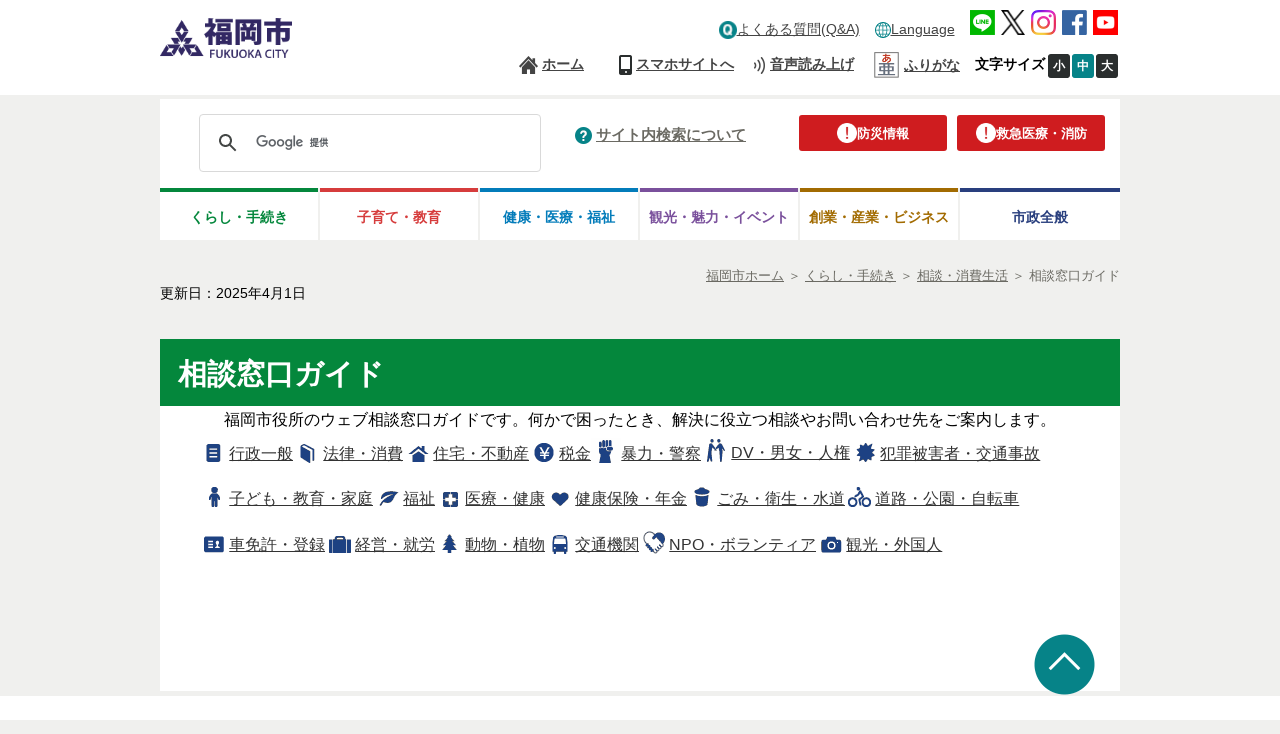

--- FILE ---
content_type: text/html
request_url: https://www.city.fukuoka.lg.jp/soudan/index.html
body_size: 9022
content:
<!DOCTYPE html PUBLIC "-//W3C//DTD XHTML 1.0 Transitional//EN" "http://www.w3.org/TR/xhtml1/DTD/xhtml1-transitional.dtd">
<html xmlns="http://www.w3.org/1999/xhtml" xml:lang="ja" lang="ja">
	<!-- Copyright (c) 2007 NEC Software Hokuriku -->
	<head>
		  		
<meta http-equiv="Content-Type" content="text/html; charset=UTF-8" />
<meta http-equiv="Content-Style-Type" content="text/css" />
<meta http-equiv="Content-Script-Type" content="text/javascript" />
<meta http-equiv="Pragma" content="no-cache" />
<meta http-equiv="Expires" content="-1" />
<meta http-equiv="Cache_Control" content="no-cache" />
<meta name="google-site-verification" content="rDb15-_5MRZ_XHmGpQ6LGV2gvUzuxvz93s15aynz4tY" />
<meta name="referrer" content="no-referrer-when-downgrade">
	<meta name="keywords" content="福岡市,福岡,相談窓口ガイド,市民相談,相談,窓口,ガイド,相談窓口,相談ガイド,窓口ガイド,相談案内,窓口案内,相談先,案内" />
	<meta name="description" content="福岡市役所のウェブ 相談窓口ガイドです。何かで困ったとき、解決に役立つ相談やお問い合わせ先一覧です。" />


<meta property="og:image" content="http://www.city.fukuoka.lg.jp/data/common/images/socialmedia/ogp.jpg">

<meta property="og:title" content="福岡市 相談窓口ガイドトップページ">
<meta property="og:type" content="article">
<meta property="og:description" content="福岡市役所のウェブ 相談窓口ガイドです。何かで困ったとき、解決に役立つ相談やお問い合わせ先一覧です。">
<meta property="og:url" content="http://www.city.fukuoka.lg.jp/soudan/index.html">
<meta property="og:site_name" content="福岡市">
<meta property="fb:app_id" content="">

<title>福岡市 相談窓口ガイドトップページ</title>
<script type="text/javascript" language="JavaScript">
	//<![CDATA[
	if(navigator.userAgent.indexOf("Win",0) >= 0 || navigator.userAgent.indexOf("win",0) >= 0){
		document.write('<link rel="stylesheet" href="/data/open/mst/cssm/css/-1/1/style_v2.css?20240001" type="text/css" />');
	}else{
		document.write('<link rel="stylesheet" href="/data/open/mst/cssm/css/-1/1/stylemac_v2.css?20240001" type="text/css" />');
	}
	//]]>
</script>
	<script type="text/javascript" language="JavaScript">
		//<![CDATA[
		if(navigator.userAgent.indexOf("Win",0) >= 0 || navigator.userAgent.indexOf("win",0) >= 0){
			document.write('<link rel="stylesheet" href="/data/open/mst/cssm/css/191/1/style.css?20241126" type="text/css" />');
		}else{
			document.write('<link rel="stylesheet" href="/data/open/mst/cssm/css/191/1/stylemac.css?20241126" type="text/css" />');
		}
		//]]>
	</script>
<script type="text/javascript" src="/data/common/js/jquery-3.6.0.min.js"></script>
<script type="text/javascript">
	//<![CDATA[
	var jq360 = jQuery.noConflict();
	//]]>
</script>
<script type="text/javascript" src="/image/js/paginathing.js"></script>
<script type="text/javascript" src="/data/common/js/common.js"></script>
<script type="text/javascript" src="/data/common/js/jquery-1.7.2.min.js"></script>
<script type="text/javascript" src="/data/common/js/slimbox2/js/slimbox2.js"></script>
<script type="text/javascript" src="/data/common/js/ruby.js"></script>
<script type="text/javascript">
	//<![CDATA[
	jQuery.noConflict();
	//]]>
</script>
<link rel="stylesheet" href="/data/common/js/slimbox2/css/slimbox2.css" type="text/css" media="all" />
<script src="//f1-as.readspeaker.com/script/9379/ReadSpeaker.js?pids=embhl&forceRSLib=1" type="text/javascript"></script>
	<script type="text/javascript" src="/image/js/common.js"></script>
<link rel="shortcut icon" type="image/x-icon" href="/image/favicon.ico" />
<link rel="apple-touch-icon" href="/image/webclip.png">
<!-- Google tag (gtag.js) -->
<script async src="https://www.googletagmanager.com/gtag/js?id=G-CFCDDZMBG7"></script>
<script>
	window.dataLayer = window.dataLayer || [];
	function gtag(){dataLayer.push(arguments);}
	gtag('js', new Date());
	gtag('config', 'G-CFCDDZMBG7');
</script>	</head>
	<body style="background: #ffffff; margin-top: 0px; margin-right: 0px; margin-bottom: 0px; margin-left: 0px">
		<div class="tpl1">
			<div style="margin-left: auto; margin-right: auto" class="tpl1-1">
				<div class="tpl1-1-1">
					<a name="spmode" id="spmode"></a>
					<a name="pcmode" id="pcmode"></a>
					  
<div class="header">
	<div class="inner clearfix"">
		<div class="head-logo-sec clearfix">
			<p class="skip-nav" style="width: 132px"><a class="skip-link" href="#maincontents">本文へジャンプ</a></p>
							<a href="/index.html">
					<img alt="福岡市 ホームページ" class="head-title" src="/data/open/mst/dtm/tpl/logo-header-fukuoka.png" style="border-width: 0" />
				</a>
						<div>
				<div class="link-lang sp">
					<button class="head-foreign-sec" aria-expanded="false" aria-controls="head-foreign-list">
						<img alt="" src="/image/img/common/icon-foreignlanguage3.png">
						<span lang="en">Language</span>
					</button>
					<ul class="head-foreign-list clearfix">
						<li lang="en"><a href="https://translate-city-fukuoka-lg-jp.j-server.com/LUCAFKOKC/ns/w4/jaen/" target="_self">English</a></li>
						<li lang="zh-Hans"><a href="https://translate-city-fukuoka-lg-jp.j-server.com/LUCAFKOKC/ns/w4/jazh/" target="_self">简体中文</a></li>
						<li lang="zh-Hant"><a href="https://translate-city-fukuoka-lg-jp.j-server.com/LUCAFKOKC/ns/w4/jazhb/" target="_self">繁體中文</a></li>
						<li lang="ko"><a href="https://translate-city-fukuoka-lg-jp.j-server.com/LUCAFKOKC/ns/w4/jako/" target="_self">한국어</a></li>
						<li lang="vi"><a href="https://translate-city-fukuoka-lg-jp.j-server.com/LUCAFKOKC/ns/w4/javi/" target="_self">Tiếng Việt</a></li>
						<li lang="ne"><a href="https://translate-city-fukuoka-lg-jp.j-server.com/LUCAFKOKC/ns/w4/jane/" target="_self">नेपाली भाषा</a></li>
						<li lang="en"><button style="width:95px;" class="foreign-close" aria-expanded="false" aria-controls="head-foreign-list">Close</button></li>
					</ul>
				</div>
			</div>
			<div class="btn-menu-t">
				<div>
					<button type="button" class="btn-menu">
						<img alt="メニューを開く" class="menu-on" src="/image/icon/icon-header-menu.png" style="border-width: 0">
						<img alt="メニューを閉じる" class="menu-off" src="/image/icon/icon-header-menu-close.png" style="border-width: 0px; display: none;">
					</button>
				</div>
			</div>
		</div>
		<div class="head-navi-sec clearfix">
			<div class="inner">
				<div>
					<ul class="top-navi clearfix">
												<li class="link-qa pc"><a href="/qa/index.html"><img alt="" class="img-pc" height="18" src="/data/open/mst/dtm/tpl/icon-header-qa-pc1.png" style="border-left-width: 0px; height: 17px; border-right-width: 0px; width: 17px; border-bottom-width: 0px; border-top-width: 0px; border-width: 0" width="18" />よくある質問(Q&A)</a></li>
						<li class="link-foreign"><img alt="" class="img-pc" height="16" src="/data/open/mst/dtm/tpl/icon-foreignlanguage32.png" style="border-left-width: 0px; height: 16px; border-right-width: 0px; width: 16px; border-bottom-width: 0px; border-top-width: 0px; border-width: 0" width="16" /><a href="/multilingual.html">Language</a>
							<ul class="head-navi-list clearfix">
								<li lang="en"><a href="https://translate-city-fukuoka-lg-jp.j-server.com/LUCAFKOKC/ns/w4/jaen/" target="_self">English</a></li>
								<li lang="zh-Hans"><a href="https://translate-city-fukuoka-lg-jp.j-server.com/LUCAFKOKC/ns/w4/jazh/" target="_self">简体中文</a></li>
								<li lang="zh-Hant"><a href="https://translate-city-fukuoka-lg-jp.j-server.com/LUCAFKOKC/ns/w4/jazhb/" target="_self">繁體中文</a></li>
								<li lang="ko"><a href="https://translate-city-fukuoka-lg-jp.j-server.com/LUCAFKOKC/ns/w4/jako/" target="_self">한국어</a></li>
								<li lang="vi"><a href="https://translate-city-fukuoka-lg-jp.j-server.com/LUCAFKOKC/ns/w4/javi/" target="_self">Tiếng Việt</a></li>
								<li lang="ne"><a href="https://translate-city-fukuoka-lg-jp.j-server.com/LUCAFKOKC/ns/w4/jane/" target="_self">नेपाली भाषा</a></li>
							</ul>
						</li>
						<li class="link-sns">
							<a href="/shisei/kouhou-hodo/social/socialmedia_line.html"><img alt="LINE公式アカウント、LINE＠など" src="/data/open/mst/dtm/tpl/icon-header-line18.png" style="border-left-width: 0px; border-right-width: 0px; border-bottom-width: 0px; border-top-width: 0px; border-width: 0" /></a>
							<a href="/shisei/kouhou-hodo/social/socialmedia_x.html"><img alt="X（旧Twitter）アカウント一覧" src="/data/open/mst/dtm/tpl/logo-black-11.png" style="border-left-width: 0px; border-right-width: 0px; border-bottom-width: 0px; border-top-width: 0px; border-width: 0" /></a>
							<a href="/shisei/kouhou-hodo/social/socialmedia_instagram.html"><img alt="Instagramアカウント一覧" src="/data/open/mst/dtm/tpl/icon-header-instagram.png" style="border-left-width: 0px; border-right-width: 0px; border-bottom-width: 0px; border-top-width: 0px; border-width: 0" /></a>
							<a href="/shisei/kouhou-hodo/social/socialmedia_facebook.html"><img alt="Facebookアカウント一覧" src="/data/open/mst/dtm/tpl/icon-header-fb18.png" style="border-left-width: 0px; border-right-width: 0px; border-bottom-width: 0px; border-top-width: 0px; border-width: 0" /></a>
							<a href="/shisei/kouhou-hodo/social/socialmedia_youtube.html"><img alt="YouTube（福岡チャンネル）へ" src="/data/open/mst/dtm/tpl/icon-header-youtube18.png" style="border-left-width: 0px; border-right-width: 0px; border-bottom-width: 0px; border-top-width: 0px; border-width: 0" /></a>
						</li>
					</ul>
				</div>
				<div>
					<ul class="bottom-navi clearfix">
						<li class="link-home"><a href="/index.html">ホーム</a></li>
						<li class="link-qa sp"><a href="/qa/index.html">よくある質問(Q&A)</a></li>
						<li class="link-sp"><a class="cell-pc" href="#spmode">スマホサイトへ</a><br /><a class="cell-sp" href="#pcmode">PCサイトへ</a></li>
						<li class="link-voice"><a accesskey="L" href="https://app-as.readspeaker.com/cgi-bin/rsent?customerid=9379&lang=ja_jp&readclass=wb-contents,telephone&url=" onclick="readpage(this.href, 'xp1'); return false;" onkeypress="readpage(this.href, 'xp1'); return false;" rel="nofollow" target="_blank">音声読み上げ</a></li>
						<li class="head_furigana"><p><span class="f_on"><a href="#" id="furiganaLink" data-path-template="'{path}'" class="">ふりがな</a></span> <span class="f_off"><a href="#" id="furiganaLink3" class="">元に戻す</a></span> </p></li>
						<li class="font-size"><span><strong>文字サイズ</strong></span><a class="font-small" href="javascript:void(0);">小</a><a class="font-medium on" href="javascript:void(0);">中</a><a class="font-big" href="javascript:void(0);">大</a></li>
					</ul>
				</div>
				<div class="sp-navi">
					<div>
						<ul class="clearfix">
							<li><a href="/sub/thispage.html">このサイトについて</a></li>
							<li><a href="/site_map.html">サイトマップ</a></li>
							<li><a href="/sub/kojinjyohou.html">個人情報の取り扱いについて</a></li>
							<li><a href="/sub/accessibility.html">アクセシビリティについて</a></li>
							<li><a href="/sub/tyosakuken.html">リンク・著作権等</a></li>
							<li><a href="/link/index.html">行政機関等リンク集</a></li>
							<li><a href="/sub/yomiage.html">音声読み上げについて</a></li>
						</ul>
					</div>
					<div class="sp-navi">
						<p class="btn-sp-close"><a href="javascript:void(0);#">閉じる</a></p>
					</div>
				</div>
			</div>
		</div>
	</div>
</div>
<div class="fixed-navi">
	<div class="search-sec">
		<div class="info-btn">
			<p class="link-info"><a href="/bousai/index.html"><img alt="" src="/data/open/mst/dtm/tpl/icon-header-caution.png" style="border-width: 0" /><span>防災情報</span></a></p>
			<p class="link-info right-info"><a href="/kyukyu-shobo/index.html"><img alt="" src="/data/open/mst/dtm/tpl/icon-header-caution.png" style="border-width: 0" /><span>救急医療・消防</span></a></p>
		</div>
		<div>
			<div class="search-form clearfix">
				<script type="text/javascript">
					(function() {
					var cx = '018271381981354313418:irvkuz8lb18';
					var gcse = document.createElement('script');
					gcse.type = 'text/javascript';
					gcse.async = true;
					gcse.src = 'https://cse.google.com/cse.js?cx=' + cx;
					var s = document.getElementsByTagName('script')[0];
					s.parentNode.insertBefore(gcse, s);
					})();
				</script>
				<gcse:searchbox-only></gcse:searchbox-only>
			</div>
		</div>
		<div class="link-search">
			<img height="17" alt="" src="/data/open/mst/dtm/tpl/icon-header-question-pc1.png" style="height: 17px; width: 17px; border-width: 0" width="17" />&nbsp;<a href="/sub/kensaku.html">サイト内検索について</a>
		</div>
	</div>
		<div class="global-navi-sec">
		<div>
			<ul class="clearfix">
				<li class="link-living tab"><a href="/lifeinformation/index.html">くらし・手続き</a>
					<ul class="global-navi-list clearfix">
						<li><a href="/lifeinformation/net-tetsuduki/index.html">ネットで手続き</a></li>
						<li><a href="/lifeinformation/mynumber/index.html">マイナンバー</a></li>
						<li><a href="/lifeinformation/todokede-shomei-zei/index.html">届出・証明・税金（住民票・戸籍など）</a></li>
						<li><a href="/lifeinformation/sumai/index.html">住まい・引っ越し</a></li>
						<li><a href="/lifeinformation/kekkon-rikon/index.html">結婚・離婚</a></li>
						<li><a href="/lifeinformation/shibo/index.html">死亡</a></li>
						<li><a href="/lifeinformation/kankyou-gomi-recycle/index.html">環境・ごみ・リサイクル</a></li>
						<li><a href="/lifeinformation/bouhan-morall-manner/index.html">防犯・モラルマナー・交通安全</a></li>
						<li><a href="/lifeinformation/comm-volunteer-npo/index.html">地域の活動・NPO・ボランティア</a></li>
						<li><a href="/lifeinformation/jinken-danjokyoudousankaku/index.html">人権・男女共同参画</a></li>
						<li><a href="/lifeinformation/bunka-sports/index.html">文化・スポーツ・生涯学習</a></li>
						<li><a href="/lifeinformation/shohiseikatsu-sodan/index.html">相談・消費生活</a></li>
						<li><a href="/lifeinformation/shigoto/index.html">仕事・就職</a></li>
						<li><a href="/lifeinformation/nousui-syoku/index.html">農林水産・食</a></li>
						<li><a href="/lifeinformation/eisei-doubutsuaigo/index.html">衛生・動物愛護</a></li>
					</ul>
				</li>
				<li class="link-training tab"><a href="/kosodate/index.html">子育て・教育</a>
					<ul class="global-navi-list clearfix">
						<li><a href="https://kodomo.city.fukuoka.lg.jp/">ふくおか子ども情報</a></li>
						<li><a href="/kosodate/kyoiku/index.html">教育</a></li>
						<li><a href="/kosodate/kids/index.html">キッズコーナー（こども向けホームページ）</a></li>
					</ul>
				</li>
				<li class="link-medical tab"><a href="/healthcare/index.html">健康・医療・<br class="sp" />福祉</a>
					<ul class="global-navi-list clearfix">
						<li><a href="/hofuku/shika-eiyo/health/onecoinmenu.html">ふくおか安心ワンコインメニュー</a></li>
						<li><a href="/fukushi/k_sensin/health/fukuoka100_oshirase.html">福岡100</a></li>
						<li><a href="/healthcare/kenko-iryo/index.html">健康・医療・年金</a></li>
						<li><a href="/healthcare/korei-kaigo/index.html">高齢・介護</a></li>
						<li><a href="/healthcare/fukushi-shogai/index.html">福祉・障がい者</a></li>
						<li><a href="/healthcare/hokensho/index.html">福岡市保健所</a></li>
					</ul>
				</li>
				<li class="link-tourism tab"><a href="/promotion/index.html">観光・魅力・<br class="sp" />イベント</a>
					<ul class="global-navi-list clearfix">
						<li><a href="https://yokanavi.com/">福岡市公式観光ガイド「よかなび」</a></li>
						<li><a href="http://showcase.city.fukuoka.lg.jp/">福岡市画像検索サイト「まるごと福岡・博多」</a></li>
						<li><a href="http://facts.city.fukuoka.lg.jp/">データでわかるイイトコ福岡「Fukuoka Facts」</a></li>
						<li><a href="/promotion/event/index.html">市関連のイベント・講座など</a></li>
						<li><a href="/promotion/miryoku/01_index.html">魅力紹介</a></li>
						<li><a href="/promotion/matsuri/index.html">祭り・みどころ</a></li>
					</ul>
				</li>
				<li class="link-business tab"><a href="/business/index.html">創業・産業・ビジネス</a>
					<ul class="global-navi-list clearfix">
						<li><a href="/business/startup/index.html">創業（スタートアップ）</a></li>
						<li><a href="/business/kigyoritti/index.html">企業立地</a></li>
						<li><a href="/business/sangyoushinkou/index.html">新産業・産学連携</a></li>
						<li><a href="/business/kigyoshien/index.html">中小企業支援・商店街振興</a></li>
						<li><a href="/business/dentosangyo/index.html">伝統産業・技能奨励</a></li>
						<li><a href="/business/kenchiku/index.html">建築</a></li>
						<li><a href="/business/keiyaku-kobo/index.html">入札・契約・公募</a></li>
						<li><a href="/business/kokyokoji/index.html">公共工事・技術情報</a></li>
						<li><a href="/business/ad/index.html">広告事業</a></li>
					</ul>
				</li>
				<li class="link-whole tab"><a href="/shisei/index.html">市政全般</a>
					<ul class="global-navi-list clearfix">
						<li><a href="/shisei/jigyou-torikumi/index.html">主なプロジェクト</a></li>
						<li><a href="/shisei/mayor/index.html">市長のオフィス</a></li>
						<li><a href="/shisei/profile/index.html">市のプロフィール</a></li>
						<li><a href="/shisei/shiseiunei/index.html">市政の運営，方針・プラン</a></li>
						<li><a href="/shisei/zaisei-kifu/index.html">予算・決算・市債・寄付等</a></li>
						<li><a href="/shisei/kocho/index.html">市民参加・広聴</a></li>
						<li><a href="/shisei/iken-teian/index.html">意見募集・市政への提案</a></li>
						<li><a href="/soki/hosei/shisei/fufukumousitate.html">不服申立て</a></li>
						<li><a href="/shisei/kouhou-hodo/index.html">広報・報道</a></li>
						<li><a href="/shisei/johokokai/index.html">情報公開</a></li>
						<li><a href="/shisei/toukei/index.html">統計情報</a></li>
						<li><a href="/shisei/syokuin/index.html">職員募集・職員人事</a></li>
						<li><a href="/shisei/shisetsu/index.html">市の庁舎・施設案内</a></li>
						<li><a href="/shisei/gshien/index.html">外国人支援</a></li>
						<li><a href="/shisei/kokusaikoryu/index.html">国際交流・国際貢献</a></li>
						<li><a href="/shisei/koikirenkei/index.html">広域連携</a></li>
						<li><a href="/shisei/kotsu-toshiseibi/index.html">交通・道路・都市整備</a></li>
						<li><a href="/shisei/toshikeikan-koen/index.html">都市景観・公園・緑化</a></li>
						<li><a href="/shisei/suido-gesui/index.html">水道・下水道・河川</a></li>
						<li><a href="/shisei/kowan-islandcity/index.html">港湾・アイランドシティ</a></li>
						<li><a href="/shisei/senkyo-kansa/index.html">選挙・監査</a></li>
						<li><a href="/shisei/shigikai/index.html">市議会</a></li>
						<li><a href="http://www.city.fukuoka.lg.jp/d1w_reiki/reiki.html">例規集（条例・規則）</a></li>
						<li><a href="/soshiki/index.html">組織一覧</a></li>
					</ul>
				</li>
			</ul>
		</div>
	</div>
</div>					<div class="page-tl clearfix">
						  						<div class="bredcrumb">
	<strong style="position: absolute; left: -2000px">現在位置：</strong>
	<a href="/index.html"><span>福岡市ホーム</span></a>
			<span> ＞ </span><span style="position: absolute; left: -2000px">の中の</span><a href="/lifeinformation/index.html"><span>くらし・手続き</span></a>			<span> ＞ </span><span style="position: absolute; left: -2000px">の中の</span><a href="/lifeinformation/shohiseikatsu-sodan/index.html"><span>相談・消費生活</span></a>		<span> ＞ </span><span style="position: absolute; left: -2000px">の中の</span><span>相談窓口ガイド</span>
</div>
						  
	<div class="date genre-none">
		<span>更新日：2025年4月1日</span>
	</div>

					</div>
					<div>
						<div id="xp1" class="rs_preserve"></div>
					</div>
					<a name="maincontents" id="maincontents"></a>
				</div>
				<div class="tpl1-1-2">
					<div class="tpl1-1-2-1">
						<div class="tpl1">
							<div style="margin-left: auto; margin-right: auto" class="tpl1-1">
								<div class="tpl1-1-1"></div>
								<div class="tpl1-1-2">
									<div class="tpl1-1-2-1">
										<div class="wb-contents">
											<h1 class="height-100">相談窓口ガイド</h1>
<div style="text-align:center;">
 <p class="cl height-100">福岡市役所のウェブ相談窓口ガイドです。何かで困ったとき、解決に役立つ相談やお問い合わせ先をご案内します。</p>
</div>
<div class="mgg mark-none height-100" style="word-break:break-all;display:block;">
 <ul>
  <li><img alt="" class="mgglist width-100 height-100" style="border-left-width:0px;border-right-width:0px;border-bottom-width:0px;border-top-width:0px;" src="/soudan/images/gyoseiippan_r3.gif"><a target="_self" href="/soudan/gyoseiippan.html">行政一般</a></li>
  <li><img alt="" class="mgglist width-100 height-100" style="border-left-width:0px;border-right-width:0px;border-bottom-width:0px;border-top-width:0px;" src="/soudan/images/horitsushohi_r3.gif"><a target="_self" href="/soudan/horitsushohi.html">法律・消費</a></li>
  <li><img alt="" class="mgglist width-100 height-100" style="border-left-width:0px;border-right-width:0px;border-bottom-width:0px;border-top-width:0px;" src="/soudan/images/jutakuhudosan_r3.gif"><a target="_self" href="/soudan/jutakuhudosan.html">住宅・不動産</a></li>
  <li><img alt="" class="mgglist width-100 height-100" style="border-left-width:0px;border-right-width:0px;border-bottom-width:0px;border-top-width:0px;" src="/soudan/images/zeikin_r3.gif"><a target="_self" href="/soudan/zeikin.html">税金</a></li>
  <li><img alt="" class="mgglist width-100 height-100" style="border-left-width:0px;border-right-width:0px;border-bottom-width:0px;border-top-width:0px;" src="/soudan/images/boryokukeisatsu_r3.gif"><a target="_self" href="/soudan/boryokukeisatsu.html">暴力・警察</a></li>
  <li><img alt="" class="mgglist width-100 height-100" style="border-left-width:0px;border-right-width:0px;border-bottom-width:0px;border-top-width:0px;" src="/soudan/images/dvdanjojinken_r3.gif"><a target="_self" href="/soudan/dvdanjojinken.html">DV・男女・人権</a></li>
  <li><img alt="" class="mgglist width-100 height-100" style="border-left-width:0px;border-right-width:0px;border-bottom-width:0px;border-top-width:0px;" src="/soudan/images/hanzaihigaishakotsujiko_r3.gif"><a target="_self" href="/soudan/hanzaihigaishakotsujiko.html">犯罪被害者・交通事故</a></li>
  <li><img alt="" class="mgglist width-100 height-100" style="border-left-width:0px;border-right-width:0px;border-bottom-width:0px;border-top-width:0px;" src="/soudan/images/kodomokyoiku_r3.gif"><a target="_self" href="/soudan/kodomokyoiku.html">子ども・教育・家庭</a></li>
  <li><img alt="" class="mgglist width-100 height-100" style="border-left-width:0px;border-right-width:0px;border-bottom-width:0px;border-top-width:0px;" src="/soudan/images/hukushi_r3.gif"><a target="_self" href="/soudan/hukushi.html">福祉</a></li>
  <li><img alt="" class="mgglist width-100 height-100" style="border-left-width:0px;border-right-width:0px;border-bottom-width:0px;border-top-width:0px;" src="/soudan/images/iryokenko_r3.gif"><a target="_self" href="/soudan/iryokenko.html">医療・健康</a></li>
  <li><img alt="" class="mgglist width-100 height-100" style="border-left-width:0px;border-right-width:0px;border-bottom-width:0px;border-top-width:0px;" src="/soudan/images/kenkohokennenkin_r3.gif"><a target="_self" href="/soudan/kenkohokennenkin.html">健康保険・年金</a></li>
  <li><img alt="" class="mgglist width-100 height-100" style="border-left-width:0px;border-right-width:0px;border-bottom-width:0px;border-top-width:0px;" src="/soudan/images/gomieiseisuido_r3.gif"><a target="_self" href="/soudan/gomieiseisuido.html">ごみ・衛生・水道</a></li>
  <li><img alt="" class="mgglist width-100 height-100" style="border-left-width:0px;border-right-width:0px;border-bottom-width:0px;border-top-width:0px;" src="/soudan/images/dorokoenjitensha_r3.gif"><a target="_self" href="/soudan/dorokoenjitensha.html">道路・公園・自転車</a></li>
  <li><img alt="" class="mgglist width-100 height-100" style="border-left-width:0px;border-right-width:0px;border-bottom-width:0px;border-top-width:0px;" src="/soudan/images/kurumamenkyotoroku_r3.gif"><a target="_self" href="/soudan/kurumamenkyotoroku.html">車免許・登録</a></li>
  <li><img alt="" class="mgglist width-100 height-100" style="border-left-width:0px;border-right-width:0px;border-bottom-width:0px;border-top-width:0px;" src="/soudan/images/keieishuro_r3.gif"><a target="_self" href="/soudan/keieishuro.html">経営・就労</a></li>
  <li><img alt="" class="mgglist width-100 height-100" style="border-left-width:0px;border-right-width:0px;border-bottom-width:0px;border-top-width:0px;" src="/soudan/images/dobutsushokubutsu_r3.gif"><a target="_self" href="/soudan/dobutsushokubutsu.html">動物・植物</a></li>
  <li><img alt="" class="mgglist width-100 height-100" style="border-left-width:0px;border-right-width:0px;border-bottom-width:0px;border-top-width:0px;" src="/soudan/images/kotsukikan_r3.gif"><a target="_self" href="/soudan/kotsukikan.html">交通機関</a></li>
  <li><img alt="" class="mgglist width-100 height-100" style="border-left-width:0px;border-right-width:0px;border-bottom-width:0px;border-top-width:0px;" src="/soudan/images/volunteer_r3.gif"><a target="_self" href="/soudan/volunteer.html">NPO・ボランティア</a></li>
  <li><img alt="" class="mgglist width-100 height-100" style="border-left-width:0px;border-right-width:0px;border-bottom-width:0px;border-top-width:0px;" src="/soudan/images/kankogaikokujin_r3.gif"><a target="_self" href="/soudan/kankogaikokujin.html">観光・外国人</a></li>
 </ul>
</div>
<p class="cl height-100">&nbsp;</p>
<p>&nbsp;</p>
<div class="width-300 height-100" orgtags="%3Cstyle%20type%3D%22text%2Fcss%22%3E%0D%0A%3C!--%0D%0A.cl%7Bclear%3Aboth%3B%7D%0D%0A.mgg%7Bmargin%3A0px%200%2036px%200%3Boverflow%3Aauto%3B%20%7D%0D%0A.mgg%20li%7Bfloat%3Aleft%3B%20border%3Anone%3B%7D%0D%0A.wb-contents%20h1%7Bmargin-bottom%3A0%3B%7D%0D%0Aimg.mgglist%7Bmargin-right%3A0px%3B%7D%0D%0A--%3E%0D%0A%3C%2Fstyle%3E" style="display:block;">
 <style type="text/css"><!--
.cl{clear:both;}
.mgg{margin:0px 0 36px 0;overflow:auto; }
.mgg li{float:left; border:none;}
.wb-contents h1{margin-bottom:0;}
img.mgglist{margin-right:0px;}
-->
</style>
</div>
<p>&nbsp;</p>
										</div>
									</div>
								</div>
								<div class="tpl1-1-3"></div>
							</div>
						</div>
					</div>
				</div>
				<div class="tpl1-1-3">
					  					
<div class="footer">
			  <div class="telephone">&nbsp;
	<div class="tel_clearfix">
		<h2>このページに関するお問い合わせ先</h2>
	</div>
	<div class="info">
					<span>部署： 市長室 広聴課</span><br />
							<span>住所： 福岡市中央区天神１丁目８番１号</span><br />
							<span>電話番号： 092-711-4067</span><br />
							<span>ＦＡＸ番号： 092-733-5580</span><br />
							<span>E-mail： </span><span><a href="mailto:kocho.MO@city.fukuoka.lg.jp">kocho.MO@city.fukuoka.lg.jp</a></span>
			</div>
</div>
		<div class="inner clearfix">
		<div class="address-sec">
			<h2>
				<a href="/index.html"><img alt="福岡市役所" src="/data/open/mst/dtm/tpl/logo-footer-fukuoka.png" style="border-width: 0" /></a>
			</h2>
			<p>〒810-8620 福岡市中央区天神1丁目8番1号<br />代表電話：092-711-4111<br />市役所開庁時間：午前8時45分から午後6時<br />
			各区役所の窓口受付時間：午前8時45分から午後5時15分<br />(土・日・祝日・年末年始を除く)<br />※一部、開庁・窓口受付時間が異なる組織、施設があります<br /></p><p><span style="pointer-events: none;">法人番号：3000020401307</span></p>
			<p>[<a href="/soshiki/index.html">組織一覧・各課お問い合わせ先</a>]<br />[<a href="/shicho/koho/shisei/060.html">福岡市役所各庁舎の案内、福岡市へのアクセス</a>]</p>
			<p><a href="/higashi/index.html"><img alt="" src="/data/open/mst/dtm/tpl/higashi.png" style="border-width: 0" />東区</a>　<a href="/hakata/index.html"><img alt="" src="/data/open/mst/dtm/tpl/hakata.png" style="border-width: 0" />博多区</a>　<a href="/chuo/index.html"><img alt="" src="/data/open/mst/dtm/tpl/chu.png" style="border-width: 0" />中央区</a>　<a href="/minami/index.html"><img alt="" src="/data/open/mst/dtm/tpl/minami.png" style="border-width: 0" />南区</a><br /><a href="/jonan/index.html"><img alt="" src="/data/open/mst/dtm/tpl/jyonan.png" style="border-width: 0" />城南区</a>　<a href="/sawara/index.html"><img alt="" src="/data/open/mst/dtm/tpl/sawara.png" style="border-width: 0" />早良区</a>　<a href="/nishi/index.html"><img alt="" src="/data/open/mst/dtm/tpl/nishi.png" style="border-width: 0" />西区</a></p>
		</div>
		<div class="foot-navi-sec clearfix">
			<div class="inline">
				<ul class="clearfix">
					<li><a href="/sub/thispage.html">このサイトについて</a></li>
					<li><a href="/site_map.html">サイトマップ</a></li>
					<li><a href="/sub/kojinjyohou.html">個人情報の取り扱いについて</a></li>
					<li><a href="/sub/accessibility.html">アクセシビリティについて</a></li>
				</ul>
			</div>
			<div class="inline">
				<ul class="list-right clearfix">
					<li><a href="/sub/tyosakuken.html">リンク・著作権等</a></li>
					<li><a href="/link/index.html">行政機関等リンク集</a></li>
					<li><a href="/sub/yomiage.html">音声読み上げについて</a></li>
				</ul>
			</div>
		</div>
	</div>
	<p class="page-top"><span style="color: #0066cc"><img alt="ページトップへ戻る" height="61" src="/data/open/mst/dtm/tpl/icon-pagetop1.png" style="height: 61px; width: 61px; border-width: 0" width="61" /></span></p>
	<p class="copyright">Copyright(C)Fukuoka City.All Rights Reserved.</p>
</div>
<style>
<!--
/*@media screen and (min-width: 640px){
/*p.more_sp{
/*    display:none;
/*}
/*}
/*
/*@media screen and (max-width: 640px){
/*p.more_sp{
/*    bottom: 10px;
/*    left: 0;
/*    width: 100%;
/*    padding: 0;
/*    box-sizing: border-box;
/*    z-index: 100;
/*}
/*.life-tl-block{
/*    border-bottom: none;
/*    margin-bottom: 40px;
/*}
/*p.more_sp a{
/*    width: 100%;
/*    padding-top: 18px;
/*    padding-bottom: 18px;
/*    background-color: #04873c;
/*    color: #fff;
/*    font-weight: 600;
/*    box-sizing: border-box;
/*    text-align: center;
/*    display: block;
/*    float: right;
/*    text-decoration: none;
/*    border-radius: 3px;
/*    margin-top: -3px;
/*}
/*}
*/
-->
</style>
					  					
<div>
	<script type="text/javascript" src="/image/js/jquery.cookie.js"></script>
	<script type="text/javascript" src="/image/js/pc-sp-change.js"></script>
	<script type="text/javascript" src="/image/js/responceive.js"></script>
	<script type="text/javascript" src="/image/js/windowAdd.js"></script>
			<script type="text/javascript" src="/image/js/index.js"></script>
		<script type="text/javascript" src="/image/js/jquery.flatheights.js"></script>
		<script type="text/javascript" src="/image/js/jquery.nested.js"></script>
		<script type="text/javascript" src="/image/js/jquery.flexslider.js"></script>		<script type="text/javascript" src="/image/js/genretop.js"></script>
		<script type="text/javascript" src="/image/js/nofollow.js"></script>
		<script type="text/javascript" src="/image/js/scroll-hint.js"></script>
		<script type="text/javascript" src="/image/js/tablescroll.js"></script>
	</div>
	<div>
		<script type="text/javascript" src="/image/js/changecss.js"></script>
	</div>
	<div>
		<script type="text/javascript">
			window.rsConf = { general: { usePost: true } };
		</script>
		<script type="text/javascript" src="/image/js/correctOnKeyPress.js"></script>
	</div>
	<div>
		<script type="text/javascript">
			jQuery(function() {
				//リストにホバー、フォーカスするとタブを表示
				jQuery('.head-navi-sec li').each(function() {
					jQuery(this).on('mouseover focusin', function() {
						jQuery('.head-navi-list').css('visibility', 'hidden');
						if (jQuery(window).innerWidth() <= 640) { //スマホだとメガメニュー出さない
							jQuery('.head-navi-list', this).css('visibility', 'hidden');
						} else { //PCだとメガメニュー出す
							jQuery('.head-navi-list', this).css('visibility', 'visible');
						}
						jQuery('.head-navi-sec li a').removeClass('current');
						jQuery('a', this).addClass('current');
					});
				}).hover(function() {}, function() {
					jQuery('.head-navi-list').css('visibility', 'hidden');
					jQuery('a', this).removeClass('current');
					showState = false;
				});
				var length = jQuery('.head-navi-sec li.link-foeign .head-navi-list li').length;
				jQuery('.head-navi-list li').on('focusout', function() {
					if (jQuery(this).parent().parent().hasClass('link-foreign')) {
						if (jQuery('.head-navi-sec li.link-foreign .head-navi-list li').index(this) == length - 1) {
							jQuery('.head-navi-sec li.link-foreign .head-navi-list').css('visibility', 'hidden');
						}
					}
				});
			});
		</script>
	</div>
	<div>
		<script type="text/javascript">
			jQuery(function() {
				jQuery('.head-foreign-sec').each(function() {
					//初期はボタンもリストも表示しない
					jQuery('.head-foreign-list').css('display', 'none');
					jQuery('.foreign-close').css('display', 'none');
					if (jQuery(window).innerWidth() <= 640) { //スマホだと外国語メニュー出す
						jQuery('.head-foreign-sec', this).css('display', 'block');
					}
				});
				jQuery(function() {
					//ボタンをクリックしたら発動
					jQuery('.head-foreign-sec').click(function() {
						jQuery('.head-foreign-list').css('display', 'block');
						jQuery('.foreign-close').css('display', 'block');
					});
					// jQuery('.foreign-close').on('click',function() {
					jQuery('.foreign-close').click(function() {
						jQuery('.head-foreign-list').css('display', 'none');
						jQuery('.foreign-close').css('display', 'none');
					});
				});
			});
		</script>
	</div>
					<div>
						<div id="common_1"></div>
					</div>
				</div>
			</div>
		</div>
		<span id="templateLayout" style="display: none">1</span>
	</body>
</html>


--- FILE ---
content_type: text/css
request_url: https://www.city.fukuoka.lg.jp/image/css/style01.css
body_size: 439
content:
@charset "UTF-8";

.wb-contents h1 {
	background-color:#04873c;
}

.wb-contents h1 a, h1 a:link {
	color: #fff;
}

.wb-contents h1 a:hover {
	color: #fff;
}

.wb-contents h1 a:visited {
	color: #fff;
}

.wb-contents h2 {
	background-color:#a7d5bb;
}

.wb-contents h3 {
	background-color:#e5f3eb;
	border: 2px solid #a7d5bb;
	border-left:10px solid #a7d5bb;
}

.wb-contents h4 {
	border-left:10px solid #a7d5bb;
	border-top:2px solid #a7d5bb;
}

.wb-contents h5 {
	border-left:10px solid #a7d5bb;
}

.wb-contents h6 {

}

.wb-contents a:hover,a:focus{
	/* color: #04873c !important; */
	text-decoration: none;
}

.telephone {
    border: 4px solid #04873c;
}

.telephone h2 {
    color: #04873c;
}

.telephone h2:after{
    background-color: #04873c
}


.telephone a {
	color :#333;
}
@media screen and (max-width: 640px) { 

	.telephone {
	#   border: 4px solid #293f7e;
	}

	/* == スマホ版画像制御
	---------------------------------- */
	.wb-contents img {
		max-width:100%;
		height:auto;
	/*	display:block;	*/
	}

}


--- FILE ---
content_type: application/javascript
request_url: https://www.city.fukuoka.lg.jp/image/js/changecss.js
body_size: 1067
content:
jQuery(function() {
	if(jQuery("#common_2").length !=1){
	//パンくずリストを取得
	var pankuzu = document.getElementsByClassName("bredcrumb");
	
	//取得したパンくずリストの文字を格納
	var pankuzuText = pankuzu[0].textContent;
	
	//全ての<span>タグを取得(パンくずリストが<span>～</span>の形式で記述されているため)
	var spanlist = document.getElementsByTagName("span")
	
	//パンくずリストの文字格納配列
	var pankuzulist = new Array();
	
	var p = 0;
	
	//パンくずリストの中身と<span>タグの中身の比較
	for(var i = 0; i < spanlist.length; i++){
		
		//パンくずリスト内の文字が<span>タグ内にあった場合
		if(pankuzuText.indexOf(spanlist[i].textContent) != -1){
			
			//配列に文字を格納
			pankuzulist[p] = spanlist[i].textContent;
			
			//格納位置を移動
			p++;
		}
	}
	
	//CSS構文構築
	var css=document.createElement("link");
	css.setAttribute("rel","stylesheet");
	css.setAttribute("type","text/css");
	var setCss = "";
	
	//切り替え内容格納配列
	var changeName = [
		//判定文字			 cssのパス
        ['くらし・手続き',    '/image/css/style01.css'],
        ['子育て・教育',  '/image/css/style02.css'],
        ['健康・医療・福祉',  '/image/css/style03.css'],
        ['観光・魅力・イベント',		'/image/css/style04.css'],
        ['創業・産業・ビジネス',		'/image/css/style05.css'],
        ['市政全般',                '/image/css/style06.css'],
	];
	//CSSを決定する処理
	for(var j = 0; j < pankuzulist.length; j++){
		//CSSが決まっていない場合のみ判定
		if(setCss == ""){
			for(var k = 0; k < changeName.length; k++){
				//文字が一致した場合				
				if(pankuzulist[j] == changeName[k][0]){
					//CSSを決定
					setCss = changeName[k][1];
				}
			}
		}
	}
	
	//CSSが見つからなかった場合
	if(setCss == ""){
		//標準のCSSを設定
		setCss = "/data/open/mst/cssm/css/191/1/style.css";
	}
	//CSSを設定する
	css.setAttribute("href",setCss);
	
	//CSSを出力
	document.getElementsByTagName("head")[0].appendChild(css);
	}
});
